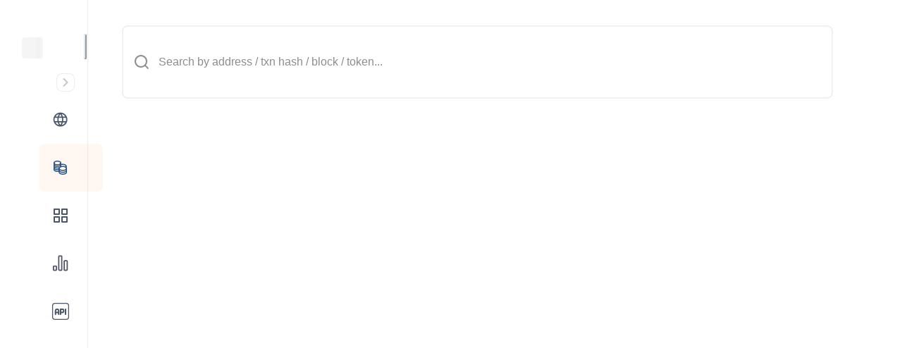

--- FILE ---
content_type: application/javascript; charset=UTF-8
request_url: https://ecroxscan.com/_next/static/chunks/pages/_error-68076ee861f479e0.js
body_size: 78
content:
(self.webpackChunk_N_E=self.webpackChunk_N_E||[]).push([[4820],{5353:function(n,t,u){(window.__NEXT_P=window.__NEXT_P||[]).push(["/_error",function(){return u(62613)}])},62613:function(n,t,u){"use strict";u.r(t),u.d(t,{__N_SSP:function(){return s}});var r=u(85893),_=u(12918),e=u.n(_);u(67294);var o=u(67894),s=!0;t.default=n=>{let t=o._E(n.cookies||"",o.aL.COLOR_MODE);return(0,r.jsx)(e(),{statusCode:n.statusCode,withDarkMode:"dark"===t})}},12918:function(n,t,u){n.exports=u(55480)}},function(n){n.O(0,[9774,2888,179],function(){return n(n.s=5353)}),_N_E=n.O()}]);
//# sourceMappingURL=_error-68076ee861f479e0.js.map

--- FILE ---
content_type: application/javascript; charset=UTF-8
request_url: https://ecroxscan.com/_next/static/chunks/5955-958037987e43a143.js
body_size: 4155
content:
(self.webpackChunk_N_E=self.webpackChunk_N_E||[]).push([[5955],{65120:function(e,t,a){"use strict";a.d(t,{R:function(){return generate},V:function(){return update}});var n=a(28433);function compileValue(e,t){return e.replaceAll(/%(\w+)%/g,(e,a)=>{let n=t[a];return Array.isArray(n)?n.join(", "):void 0===n?"":n})}let o={"/":"blockchain explorer","/txs":"transactions","/tx/[hash]":"transaction %hash%","/blocks":"blocks","/block/[height_or_hash]":"block %height_or_hash%","/accounts":"top accounts","/address/[hash]":"address details for %hash%","/verified-contracts":"verified contracts","/address/[hash]/contract-verification":"contract verification for %hash%","/tokens":"tokens","/token/[hash]":"%symbol% token details","/token/[hash]/instance/[id]":"token instance for %symbol%","/apps":"apps marketplace","/apps/[id]":"- %app_name%","/stats":"statistics","/api-docs":"REST API","/graphiql":"GraphQL","/search-results":"search result for %q%","/auth/profile":"- my profile","/account/watchlist":"- watchlist","/account/api-key":"- API keys","/account/custom-abi":"- custom ABI","/account/public-tags-request":"- public tag requests","/account/tag-address":"- private tags","/account/verified-addresses":"- my verified addresses","/withdrawals":"withdrawals","/visualize/sol2uml":"Solidity UML diagram","/csv-export":"export data to CSV","/l2-deposits":"deposits (L1 > L2)","/l2-output-roots":"output roots","/l2-txn-batches":"Tx batches (L2 blocks)","/l2-withdrawals":"withdrawals (L2 > L1)","/404":"error - page not found","/login":"login","/api/media-type":"node API media type","/api/proxy":"node API proxy","/api/csrf":"node API CSRF token","/api/healthz":"node API health check","/auth/auth0":"authentication","/auth/unverified-email":"unverified email"},r="ECROX Chain allows you to explore and search the ECROX blockchain for transactions, addresses, tokens, prices and other activities taking place on ECROX Blockchain.",i={"/":r,"/txs":r,"/tx/[hash]":"View transaction %hash% on %network_title%","/blocks":r,"/block/[height_or_hash]":"View the transactions, token transfers, and uncles for block %height_or_hash%","/accounts":r,"/address/[hash]":"View the account balance, transactions, and other data for %hash% on the %network_title%","/verified-contracts":r,"/address/[hash]/contract-verification":"View the account balance, transactions, and other data for %hash% on the %network_title%","/tokens":r,"/token/[hash]":"%hash%, balances and analytics on the %network_title%","/token/[hash]/instance/[id]":"%hash%, balances and analytics on the %network_title%","/apps":r,"/apps/[id]":r,"/stats":r,"/api-docs":r,"/graphiql":r,"/search-results":r,"/auth/profile":r,"/account/watchlist":r,"/account/api-key":r,"/account/custom-abi":r,"/account/public-tags-request":r,"/account/tag-address":r,"/account/verified-addresses":r,"/withdrawals":r,"/visualize/sol2uml":r,"/csv-export":r,"/l2-deposits":r,"/l2-output-roots":r,"/l2-txn-batches":r,"/l2-withdrawals":r,"/404":r,"/login":r,"/api/media-type":r,"/api/proxy":r,"/api/csrf":r,"/api/healthz":r,"/auth/auth0":r,"/auth/unverified-email":r};function generate(e,t){let a={...e.query,...t,network_name:n.Z.chain.name,network_title:n.Z.chain.name+(n.Z.chain.shortName?" (".concat(n.Z.chain.shortName,")"):"")+" Explorer"},r=compileValue(function(e){let t=o[e];return"%network_name% ".concat(t," | ECROX Explorer")}(e.pathname),a),s=compileValue(function(e){let t=i[e];return null!=t?t:""}(e.pathname),a);return{title:r,description:s}}function update(e,t){var a;let{title:n,description:o}=generate(e,t);window.document.title=n,null===(a=window.document.querySelector('meta[name="description"]'))||void 0===a||a.setAttribute("content",o)}},15458:function(e,t,a){"use strict";a.d(t,{Z:function(){return E}});var n=a(85893),o=a(9008),r=a.n(o),i=a(67294),s=a(21260),l=a(67894),c=a(5646),u=a(17772),d=a(23553),h=a(8047),p=a(28433),f=a(34155);let m=p.Z.features.sentry,b=(()=>{if(m.isEnabled)return{environment:m.environment,dsn:m.dsn,release:f.env.NEXT_PUBLIC_GIT_TAG||f.env.NEXT_PUBLIC_GIT_COMMIT_SHA,integrations:[new h.gE],tracesSampleRate:1,ignoreErrors:["top.GLOBALS","originalCreateNotification","canvas.contentDocument","MyApp_RemoveAllHighlights","http://tt.epicplay.com","Can't find variable: ZiteReader","jigsaw is not defined","ComboSearch is not defined","http://loading.retry.widdit.com/","atomicFindClose","fb_xd_fragment","bmi_SafeAddOnload","EBCallBackMessageReceived","conduitPage","Script error."],denyUrls:[/graph\.facebook\.com/i,/connect\.facebook\.net\/en_US\/all\.js/i,/eatdifferent\.com\.woopra-ns\.com/i,/static\.woopra\.com\/js\/woopra\.js/i,/extensions\//i,/^chrome:\/\//i,/127\.0\.0\.1:4001\/isrunning/i,/webappstoolbarba\.texthelp\.com\//i,/metrics\.itunes\.apple\.com\.edgesuite\.net\//i]}})();function configureScope(e){m.isEnabled&&e.setTag("app_instance",m.instance)}var _=a(21482),y=a(74517),g=a(91228),k=a(36217),w=a(89321),v=a(65120),C=a(18551),E=i.memo(e=>{let{title:t,description:a}=v.R(e);!function(){let e=(0,w.Z)();(0,_.a)((0,k.$)("csrf"),async()=>{if(!(0,g.Z)()){let e=(0,y.Z)("csrf"),t=await fetch(e,{credentials:"include"}),a=t.headers.get("x-bs-account-csrf");if(!a){d.Tb(Error("Unable to get csrf token"),{tags:{source:"csrf_token"}});return}return{token:a}}return e("/node-api/csrf")},{enabled:!!l.U2(l.aL.API_TOKEN)})}(),function(){let e=l.U2(l.aL.ADBLOCK_DETECTED,(0,s.b)().cookies);(0,i.useEffect)(()=>{(0,c.Z)()&&!e&&fetch("https://request-global.czilladx.com",{method:"HEAD",mode:"no-cors",cache:"no-store"}).catch(()=>{l.t8(l.aL.ADBLOCK_DETECTED,"true",{expires:1})})},[])}(),i.useEffect(()=>{b&&(u.S(b),d.e(configureScope))},[]);let o=C.Dp();return C.fS(o),(0,n.jsxs)(n.Fragment,{children:[(0,n.jsxs)(r(),{children:[(0,n.jsx)("title",{children:t}),(0,n.jsx)("meta",{name:"description",content:a})]}),e.children]})})},11221:function(e,t,a){"use strict";Object.defineProperty(t,"__esModule",{value:!0}),function(e,t){for(var a in t)Object.defineProperty(e,a,{enumerable:!0,get:t[a]})}(t,{noSSR:function(){return noSSR},default:function(){return dynamic}});let n=a(38754),o=(a(67294),n._(a(80177)));function convertModule(e){return{default:(null==e?void 0:e.default)||e}}function noSSR(e,t){return delete t.webpack,delete t.modules,e(t)}function dynamic(e,t){let a=o.default,n={loading:e=>{let{error:t,isLoading:a,pastDelay:n}=e;return null}};e instanceof Promise?n.loader=()=>e:"function"==typeof e?n.loader=e:"object"==typeof e&&(n={...n,...e}),n={...n,...t};let r=n.loader;return(n.loadableGenerated&&(n={...n,...n.loadableGenerated},delete n.loadableGenerated),"boolean"!=typeof n.ssr||n.ssr)?a({...n,loader:()=>null!=r?r().then(convertModule):Promise.resolve(convertModule(()=>null))}):(delete n.webpack,delete n.modules,noSSR(a,n))}("function"==typeof t.default||"object"==typeof t.default&&null!==t.default)&&void 0===t.default.__esModule&&(Object.defineProperty(t.default,"__esModule",{value:!0}),Object.assign(t.default,t),e.exports=t.default)},37747:function(e,t,a){"use strict";Object.defineProperty(t,"__esModule",{value:!0}),Object.defineProperty(t,"LoadableContext",{enumerable:!0,get:function(){return r}});let n=a(38754),o=n._(a(67294)),r=o.default.createContext(null)},80177:function(e,t,a){"use strict";/**
@copyright (c) 2017-present James Kyle <me@thejameskyle.com>
 MIT License
 Permission is hereby granted, free of charge, to any person obtaining
a copy of this software and associated documentation files (the
"Software"), to deal in the Software without restriction, including
without limitation the rights to use, copy, modify, merge, publish,
distribute, sublicense, and/or sell copies of the Software, and to
permit persons to whom the Software is furnished to do so, subject to
the following conditions:
 The above copyright notice and this permission notice shall be
included in all copies or substantial portions of the Software.
 THE SOFTWARE IS PROVIDED "AS IS", WITHOUT WARRANTY OF ANY KIND,
EXPRESS OR IMPLIED, INCLUDING BUT NOT LIMITED TO THE WARRANTIES OF
MERCHANTABILITY, FITNESS FOR A PARTICULAR PURPOSE AND
NONINFRINGEMENT. IN NO EVENT SHALL THE AUTHORS OR COPYRIGHT HOLDERS BE
LIABLE FOR ANY CLAIM, DAMAGES OR OTHER LIABILITY, WHETHER IN AN ACTION
OF CONTRACT, TORT OR OTHERWISE, ARISING FROM, OUT OF OR IN CONNECTION
WITH THE SOFTWARE OR THE USE OR OTHER DEALINGS IN THE SOFTWARE
*/Object.defineProperty(t,"__esModule",{value:!0}),Object.defineProperty(t,"default",{enumerable:!0,get:function(){return c}});let n=a(38754),o=n._(a(67294)),r=a(37747),i=[],s=[],l=!1;function load(e){let t=e(),a={loading:!0,loaded:null,error:null};return a.promise=t.then(e=>(a.loading=!1,a.loaded=e,e)).catch(e=>{throw a.loading=!1,a.error=e,e}),a}let LoadableSubscription=class LoadableSubscription{promise(){return this._res.promise}retry(){this._clearTimeouts(),this._res=this._loadFn(this._opts.loader),this._state={pastDelay:!1,timedOut:!1};let{_res:e,_opts:t}=this;e.loading&&("number"==typeof t.delay&&(0===t.delay?this._state.pastDelay=!0:this._delay=setTimeout(()=>{this._update({pastDelay:!0})},t.delay)),"number"==typeof t.timeout&&(this._timeout=setTimeout(()=>{this._update({timedOut:!0})},t.timeout))),this._res.promise.then(()=>{this._update({}),this._clearTimeouts()}).catch(e=>{this._update({}),this._clearTimeouts()}),this._update({})}_update(e){this._state={...this._state,error:this._res.error,loaded:this._res.loaded,loading:this._res.loading,...e},this._callbacks.forEach(e=>e())}_clearTimeouts(){clearTimeout(this._delay),clearTimeout(this._timeout)}getCurrentValue(){return this._state}subscribe(e){return this._callbacks.add(e),()=>{this._callbacks.delete(e)}}constructor(e,t){this._loadFn=e,this._opts=t,this._callbacks=new Set,this._delay=null,this._timeout=null,this.retry()}};function Loadable(e){return function(e,t){let a=Object.assign({loader:null,loading:null,delay:200,timeout:null,webpack:null,modules:null},t),n=null;function init(){if(!n){let t=new LoadableSubscription(e,a);n={getCurrentValue:t.getCurrentValue.bind(t),subscribe:t.subscribe.bind(t),retry:t.retry.bind(t),promise:t.promise.bind(t)}}return n.promise()}if(!l){let e=a.webpack?a.webpack():a.modules;e&&s.push(t=>{for(let a of e)if(t.includes(a))return init()})}function LoadableComponent(e,t){!function(){init();let e=o.default.useContext(r.LoadableContext);e&&Array.isArray(a.modules)&&a.modules.forEach(t=>{e(t)})}();let i=o.default.useSyncExternalStore(n.subscribe,n.getCurrentValue,n.getCurrentValue);return o.default.useImperativeHandle(t,()=>({retry:n.retry}),[]),o.default.useMemo(()=>{var t;return i.loading||i.error?o.default.createElement(a.loading,{isLoading:i.loading,pastDelay:i.pastDelay,timedOut:i.timedOut,error:i.error,retry:n.retry}):i.loaded?o.default.createElement((t=i.loaded)&&t.default?t.default:t,e):null},[e,i])}return LoadableComponent.preload=()=>init(),LoadableComponent.displayName="LoadableComponent",o.default.forwardRef(LoadableComponent)}(load,e)}function flushInitializers(e,t){let a=[];for(;e.length;){let n=e.pop();a.push(n(t))}return Promise.all(a).then(()=>{if(e.length)return flushInitializers(e,t)})}Loadable.preloadAll=()=>new Promise((e,t)=>{flushInitializers(i).then(e,t)}),Loadable.preloadReady=e=>(void 0===e&&(e=[]),new Promise(t=>{let res=()=>(l=!0,t());flushInitializers(s,e).then(res,res)})),window.__NEXT_PRELOADREADY=Loadable.preloadReady;let c=Loadable},5152:function(e,t,a){e.exports=a(11221)}}]);
//# sourceMappingURL=5955-958037987e43a143.js.map

--- FILE ---
content_type: application/javascript; charset=UTF-8
request_url: https://ecroxscan.com/_next/static/chunks/webpack-322a254906454ba8.js
body_size: 3353
content:
!function(){"use strict";var e,r,t,c,_,a,n,i,f,u,b,d,o={},s={};function __webpack_require__(e){var r=s[e];if(void 0!==r)return r.exports;var t=s[e]={id:e,loaded:!1,exports:{}},c=!0;try{o[e].call(t.exports,t,t.exports,__webpack_require__),c=!1}finally{c&&delete s[e]}return t.loaded=!0,t.exports}__webpack_require__.m=o,__webpack_require__.amdO={},e=[],__webpack_require__.O=function(r,t,c,_){if(t){_=_||0;for(var a=e.length;a>0&&e[a-1][2]>_;a--)e[a]=e[a-1];e[a]=[t,c,_];return}for(var n=1/0,a=0;a<e.length;a++){for(var t=e[a][0],c=e[a][1],_=e[a][2],i=!0,f=0;f<t.length;f++)n>=_&&Object.keys(__webpack_require__.O).every(function(e){return __webpack_require__.O[e](t[f])})?t.splice(f--,1):(i=!1,_<n&&(n=_));if(i){e.splice(a--,1);var u=c()}}return u},__webpack_require__.n=function(e){var r=e&&e.__esModule?function(){return e.default}:function(){return e};return __webpack_require__.d(r,{a:r}),r},t=Object.getPrototypeOf?function(e){return Object.getPrototypeOf(e)}:function(e){return e.__proto__},__webpack_require__.t=function(e,c){if(1&c&&(e=this(e)),8&c||"object"==typeof e&&e&&(4&c&&e.__esModule||16&c&&"function"==typeof e.then))return e;var _=Object.create(null);__webpack_require__.r(_);var a={};r=r||[null,t({}),t([]),t(t)];for(var n=2&c&&e;"object"==typeof n&&!~r.indexOf(n);n=t(n))Object.getOwnPropertyNames(n).forEach(function(r){a[r]=function(){return e[r]}});return a.default=function(){return e},__webpack_require__.d(_,a),_},__webpack_require__.d=function(e,r){for(var t in r)__webpack_require__.o(r,t)&&!__webpack_require__.o(e,t)&&Object.defineProperty(e,t,{enumerable:!0,get:r[t]})},__webpack_require__.f={},__webpack_require__.e=function(e){return Promise.all(Object.keys(__webpack_require__.f).reduce(function(r,t){return __webpack_require__.f[t](e,r),r},[]))},__webpack_require__.u=function(e){return 5521===e?"static/chunks/5521-4534b6248717ccf4.js":794===e?"static/chunks/794-63810538620e1f2d.js":9266===e?"static/chunks/9266-0aaa8513474eb7b6.js":9951===e?"static/chunks/9951-263217cb42a00dab.js":9588===e?"static/chunks/9588-98fd99b4f837a9ad.js":1732===e?"static/chunks/1732-07dd420ca5551cb7.js":3897===e?"static/chunks/3897-97e3235cedf7fea3.js":1249===e?"static/chunks/1249-bc2b9e7778d84439.js":9474===e?"static/chunks/9474-020147d76bf802b0.js":5938===e?"static/chunks/5938-5fd6a0f5d465dc7a.js":8865===e?"static/chunks/8865-a912e72a3b614cde.js":"static/chunks/"+(({68:"2b5588cc",6567:"0a4aafe0",8870:"bc38c380",9954:"eb6e03f4"})[e]||e)+"."+({68:"0173336e72919601",203:"3505ebbe5708281f",326:"77694d7a58f7d4cb",346:"beabf5080769d274",348:"e4ee0b5b7b9cbf38",361:"6a1ebd5b41e6ef4d",384:"d9297020ea2771cf",452:"1cef4f184f268da3",488:"8e2fba4d072740f9",621:"6617362056dfd304",724:"7fdc34388b258264",768:"d8bf480c7d924f4e",845:"7f5bef95fb853eb2",874:"0c8b689437f2004b",1171:"f5fd41bc99af408e",1441:"f6ff47ea9f845039",1574:"6fe93c92b9e7c9dc",1827:"78942a72f06af941",2098:"a0c1c698a6c15813",2120:"b8812e6f3c09617b",2198:"b1a3404ba5bb40b7",2249:"991b1b4dba7678f8",2258:"bcbf5da9b7862e3a",2573:"46bab3af9aad0822",2584:"6bf74f06e2a43bfb",3035:"a6ead9a3981d7308",3308:"20a23ddeaf1c9dd5",3404:"62dd0f8fa606a11a",3571:"722b713cb71f6c62",3646:"70f761ad2dbaad90",3781:"b77073b1c5cc150a",3985:"191d08952362e5f3",4176:"a9cd0bc363b22fa1",4178:"dd852d47c49bea4f",4305:"a0f8de9436e47317",4367:"9c31348bce89934e",4386:"39411e37237c9fff",4389:"ff31aaa622f4dcd8",4592:"1370075ee6208b2a",4705:"c2258523a7fb16df",4927:"3a0ea1b138be0d27",4980:"3280ca759c450bb3",5092:"70003d5afe71744e",5196:"2016cc53144ca164",5273:"a301869a222507c7",5361:"67db9de23314de4b",5739:"00a88bbee7adcd1d",5750:"e59a05395f650183",5883:"e4477e9126daa625",5995:"a1deaeea268d3ceb",6079:"18e259976a916135",6105:"19a344deaaf54574",6209:"d173c96456c6cff1",6567:"5b0f9f3629281cdb",6792:"f0a7b331b42d4538",6831:"e338310fcadf2e72",6896:"dd45654e987cc8b3",7165:"a5b757ad816ef5f9",7211:"4b2a3a797d2795fd",7248:"5eb72915106731f9",7411:"428ce9e0141648b2",7422:"9a8ef9f1d6ef533a",7471:"628167bbf097329b",7481:"04c07a3d10ae0004",7583:"f983bfa2e80b5394",7588:"9260e32d0231f5e3",7654:"481cc24581b019ef",7839:"b76683a0449480e0",7853:"54f6c6952d32a37f",8345:"8955cbb7066d859c",8416:"e22be393468d0037",8451:"f3f93130b8b013ca",8624:"a446f82a583a1534",8870:"58b0c9221593a9f4",9031:"e575ee0434fb8d0d",9055:"abab066b86dc859a",9194:"d09839f1edfcd77d",9343:"fcb97d14ca5e1ddd",9362:"540c752bea1bb1f7",9639:"861e81d2102e6175",9744:"be07534494efcc40",9771:"c3209da4a61a4374",9863:"33cbe40338793971",9954:"cb4bc409794a8bae"})[e]+".js"},__webpack_require__.miniCssF=function(e){return"static/css/"+({68:"5a23905bac293fc0",5148:"fe32f47a0f0c25c8",5405:"8c68d6113632810f"})[e]+".css"},__webpack_require__.g=function(){if("object"==typeof globalThis)return globalThis;try{return this||Function("return this")()}catch(e){if("object"==typeof window)return window}}(),__webpack_require__.hmd=function(e){return(e=Object.create(e)).children||(e.children=[]),Object.defineProperty(e,"exports",{enumerable:!0,set:function(){throw Error("ES Modules may not assign module.exports or exports.*, Use ESM export syntax, instead: "+e.id)}}),e},__webpack_require__.o=function(e,r){return Object.prototype.hasOwnProperty.call(e,r)},c={},_="_N_E:",__webpack_require__.l=function(e,r,t,a){if(c[e]){c[e].push(r);return}if(void 0!==t)for(var n,i,f=document.getElementsByTagName("script"),u=0;u<f.length;u++){var b=f[u];if(b.getAttribute("src")==e||b.getAttribute("data-webpack")==_+t){n=b;break}}n||(i=!0,(n=document.createElement("script")).charset="utf-8",n.timeout=120,__webpack_require__.nc&&n.setAttribute("nonce",__webpack_require__.nc),n.setAttribute("data-webpack",_+t),n.src=__webpack_require__.tu(e)),c[e]=[r];var onScriptComplete=function(r,t){n.onerror=n.onload=null,clearTimeout(d);var _=c[e];if(delete c[e],n.parentNode&&n.parentNode.removeChild(n),_&&_.forEach(function(e){return e(t)}),r)return r(t)},d=setTimeout(onScriptComplete.bind(null,void 0,{type:"timeout",target:n}),12e4);n.onerror=onScriptComplete.bind(null,n.onerror),n.onload=onScriptComplete.bind(null,n.onload),i&&document.head.appendChild(n)},__webpack_require__.r=function(e){"undefined"!=typeof Symbol&&Symbol.toStringTag&&Object.defineProperty(e,Symbol.toStringTag,{value:"Module"}),Object.defineProperty(e,"__esModule",{value:!0})},__webpack_require__.nmd=function(e){return e.paths=[],e.children||(e.children=[]),e},__webpack_require__.tt=function(){return void 0===a&&(a={createScriptURL:function(e){return e}},"undefined"!=typeof trustedTypes&&trustedTypes.createPolicy&&(a=trustedTypes.createPolicy("nextjs#bundler",a))),a},__webpack_require__.tu=function(e){return __webpack_require__.tt().createScriptURL(e)},__webpack_require__.p="/_next/",n=function(e,r,t,c){var _=document.createElement("link");return _.rel="stylesheet",_.type="text/css",_.onerror=_.onload=function(a){if(_.onerror=_.onload=null,"load"===a.type)t();else{var n=a&&("load"===a.type?"missing":a.type),i=a&&a.target&&a.target.href||r,f=Error("Loading CSS chunk "+e+" failed.\n("+i+")");f.code="CSS_CHUNK_LOAD_FAILED",f.type=n,f.request=i,_.parentNode.removeChild(_),c(f)}},_.href=r,document.head.appendChild(_),_},i=function(e,r){for(var t=document.getElementsByTagName("link"),c=0;c<t.length;c++){var _=t[c],a=_.getAttribute("data-href")||_.getAttribute("href");if("stylesheet"===_.rel&&(a===e||a===r))return _}for(var n=document.getElementsByTagName("style"),c=0;c<n.length;c++){var _=n[c],a=_.getAttribute("data-href");if(a===e||a===r)return _}},f={2272:0},__webpack_require__.f.miniCss=function(e,r){f[e]?r.push(f[e]):0!==f[e]&&({68:1})[e]&&r.push(f[e]=new Promise(function(r,t){var c=__webpack_require__.miniCssF(e),_=__webpack_require__.p+c;if(i(c,_))return r();n(e,_,r,t)}).then(function(){f[e]=0},function(r){throw delete f[e],r}))},u={2272:0,5148:0},__webpack_require__.f.j=function(e,r){var t=__webpack_require__.o(u,e)?u[e]:void 0;if(0!==t){if(t)r.push(t[2]);else if(/^(2272|5148|68)$/.test(e))u[e]=0;else{var c=new Promise(function(r,c){t=u[e]=[r,c]});r.push(t[2]=c);var _=__webpack_require__.p+__webpack_require__.u(e),a=Error();__webpack_require__.l(_,function(r){if(__webpack_require__.o(u,e)&&(0!==(t=u[e])&&(u[e]=void 0),t)){var c=r&&("load"===r.type?"missing":r.type),_=r&&r.target&&r.target.src;a.message="Loading chunk "+e+" failed.\n("+c+": "+_+")",a.name="ChunkLoadError",a.type=c,a.request=_,t[1](a)}},"chunk-"+e,e)}}},__webpack_require__.O.j=function(e){return 0===u[e]},b=function(e,r){var t,c,_=r[0],a=r[1],n=r[2],i=0;if(_.some(function(e){return 0!==u[e]})){for(t in a)__webpack_require__.o(a,t)&&(__webpack_require__.m[t]=a[t]);if(n)var f=n(__webpack_require__)}for(e&&e(r);i<_.length;i++)c=_[i],__webpack_require__.o(u,c)&&u[c]&&u[c][0](),u[c]=0;return __webpack_require__.O(f)},(d=self.webpackChunk_N_E=self.webpackChunk_N_E||[]).forEach(b.bind(null,0)),d.push=b.bind(null,d.push.bind(d)),__webpack_require__.nc=void 0}();
//# sourceMappingURL=webpack-322a254906454ba8.js.map

--- FILE ---
content_type: application/javascript; charset=UTF-8
request_url: https://ecroxscan.com/_next/static/chunks/pages/token/%5Bhash%5D-0e7372f63c4239c3.js
body_size: -118
content:
(self.webpackChunk_N_E=self.webpackChunk_N_E||[]).push([[3900],{41428:function(e,n,t){(window.__NEXT_P=window.__NEXT_P||[]).push(["/token/[hash]",function(){return t(80465)}])},80465:function(e,n,t){"use strict";t.r(n),t.d(n,{__N_SSP:function(){return i}});var r=t(85893),u=t(5152),a=t.n(u);t(67294);var _=t(15458);let s=a()(()=>Promise.all([t.e(794),t.e(5521),t.e(9951),t.e(6831),t.e(8451),t.e(7853),t.e(2120),t.e(4927),t.e(3897),t.e(7411),t.e(3781),t.e(9194),t.e(452),t.e(3404),t.e(361)]).then(t.bind(t,66839)),{loadableGenerated:{webpack:()=>[66839]},ssr:!1});var i=!0;n.default=e=>(0,r.jsx)(_.Z,{pathname:"/token/[hash]",query:e,children:(0,r.jsx)(s,{})})}},function(e){e.O(0,[1065,5955,9774,2888,179],function(){return e(e.s=41428)}),_N_E=e.O()}]);
//# sourceMappingURL=[hash]-0e7372f63c4239c3.js.map

--- FILE ---
content_type: application/javascript; charset=UTF-8
request_url: https://ecroxscan.com/_next/static/KL1DvLhwbSqaEL_X0HrEA/_buildManifest.js
body_size: 919
content:
self.__BUILD_MANIFEST=function(s,a,c,t,e,i,h,u){return{__rewrites:{afterFiles:[{has:t,source:"/node-api/proxy/:slug*",destination:"/api/proxy"},{has:t,source:"/node-api/:slug*",destination:"/api/:slug*"}],beforeFiles:[],fallback:[]},"/":["static/chunks/de297ff1-76055a7e1d5db293.js",s,c,e,"static/chunks/3897-97e3235cedf7fea3.js","static/chunks/1249-bc2b9e7778d84439.js",i,"static/chunks/8865-a912e72a3b614cde.js","static/css/8c68d6113632810f.css","static/chunks/pages/index-5da1e404fdf1708a.js"],"/404":[s,"static/chunks/pages/404-0106f72bd5987a67.js"],"/_error":["static/chunks/pages/_error-68076ee861f479e0.js"],"/account/api-key":[s,a,"static/chunks/pages/account/api-key-e2a9758d4e991c4f.js"],"/account/custom-abi":[s,a,"static/chunks/pages/account/custom-abi-27137bde7d0a6f7d.js"],"/account/public-tags-request":[s,a,"static/chunks/pages/account/public-tags-request-5e0abea459cdc7f5.js"],"/account/tag-address":[s,a,"static/chunks/pages/account/tag-address-96cbd4816ef769f8.js"],"/account/verified-addresses":[s,a,"static/chunks/pages/account/verified-addresses-e037d56c8a5d6425.js"],"/account/watchlist":[s,a,"static/chunks/pages/account/watchlist-e26ba8c84d34513f.js"],"/accounts":[s,a,"static/chunks/pages/accounts-cfb290214c88225f.js"],"/address/[hash]":[s,a,"static/chunks/pages/address/[hash]-1fcfac15eb29cc1a.js"],"/address/[hash]/contract-verification":[s,c,h,"static/chunks/9266-0aaa8513474eb7b6.js",u,"static/chunks/pages/address/[hash]/contract-verification-6b542e75d7c17c9a.js"],"/api-docs":[s,"static/css/fe32f47a0f0c25c8.css",a,"static/chunks/pages/api-docs-b5b2a4132c6bcb11.js"],"/apps":[s,a,"static/chunks/pages/apps-1e37e6345c0ab2e4.js"],"/apps/[id]":[s,a,"static/chunks/pages/apps/[id]-8ab1eafc06b5ec66.js"],"/auth/auth0":["static/chunks/pages/auth/auth0-eface0ac3c851843.js"],"/auth/profile":[s,"static/chunks/pages/auth/profile-099f41fc9c9b1966.js"],"/auth/unverified-email":[s,"static/chunks/pages/auth/unverified-email-cd54dd16ede9fa8a.js"],"/block/[height_or_hash]":[s,a,"static/chunks/pages/block/[height_or_hash]-bece7458490ce331.js"],"/blocks":[s,a,"static/chunks/pages/blocks-c3568db36a7e69c5.js"],"/csv-export":[s,h,"static/chunks/pages/csv-export-3ff4252ef97a8840.js"],"/graphiql":[s,a,"static/chunks/pages/graphiql-6ad09278b5ebf13d.js"],"/l2-deposits":[s,a,"static/chunks/pages/l2-deposits-4fb5f95766b8c985.js"],"/l2-output-roots":[s,a,"static/chunks/pages/l2-output-roots-9bd6bb610aa65c4c.js"],"/l2-txn-batches":[s,a,"static/chunks/pages/l2-txn-batches-a909d5393eb40fba.js"],"/l2-withdrawals":[s,a,"static/chunks/pages/l2-withdrawals-4b7cd123ebb1fe82.js"],"/login":[s,u,"static/chunks/pages/login-c198a2878c4a19bc.js"],"/search-results":[s,a,"static/chunks/pages/search-results-55cb78478c5a807f.js"],"/stats":[s,c,"static/chunks/9951-263217cb42a00dab.js",e,"static/chunks/1732-07dd420ca5551cb7.js",i,"static/chunks/5938-5fd6a0f5d465dc7a.js","static/chunks/pages/stats-075448d17a1b4f71.js"],"/token/[hash]":[s,a,"static/chunks/pages/token/[hash]-0e7372f63c4239c3.js"],"/token/[hash]/instance/[id]":[s,a,"static/chunks/pages/token/[hash]/instance/[id]-1df0d9ac2b471184.js"],"/tokens":[s,a,"static/chunks/pages/tokens-b74728158671a206.js"],"/tx/[hash]":[s,a,"static/chunks/pages/tx/[hash]-5c94e8252948b2c8.js"],"/txs":[s,a,"static/chunks/pages/txs-265f2fc1ffa9a592.js"],"/verified-contracts":[s,a,"static/chunks/pages/verified-contracts-3f1d12ea3072ca7d.js"],"/visualize/sol2uml":[s,"static/chunks/pages/visualize/sol2uml-53119dfd9f4a3e46.js"],"/withdrawals":[s,a,"static/chunks/pages/withdrawals-713322eb9548cd39.js"],sortedPages:["/","/404","/_app","/_error","/account/api-key","/account/custom-abi","/account/public-tags-request","/account/tag-address","/account/verified-addresses","/account/watchlist","/accounts","/address/[hash]","/address/[hash]/contract-verification","/api-docs","/apps","/apps/[id]","/auth/auth0","/auth/profile","/auth/unverified-email","/block/[height_or_hash]","/blocks","/csv-export","/graphiql","/l2-deposits","/l2-output-roots","/l2-txn-batches","/l2-withdrawals","/login","/search-results","/stats","/token/[hash]","/token/[hash]/instance/[id]","/tokens","/tx/[hash]","/txs","/verified-contracts","/visualize/sol2uml","/withdrawals"]}}("static/chunks/1065-e8501edaaa28e24b.js","static/chunks/5955-958037987e43a143.js","static/chunks/794-63810538620e1f2d.js",void 0,"static/chunks/9588-98fd99b4f837a9ad.js","static/chunks/9474-020147d76bf802b0.js","static/chunks/5521-4534b6248717ccf4.js","static/chunks/1882-e41152067191b676.js"),self.__BUILD_MANIFEST_CB&&self.__BUILD_MANIFEST_CB();